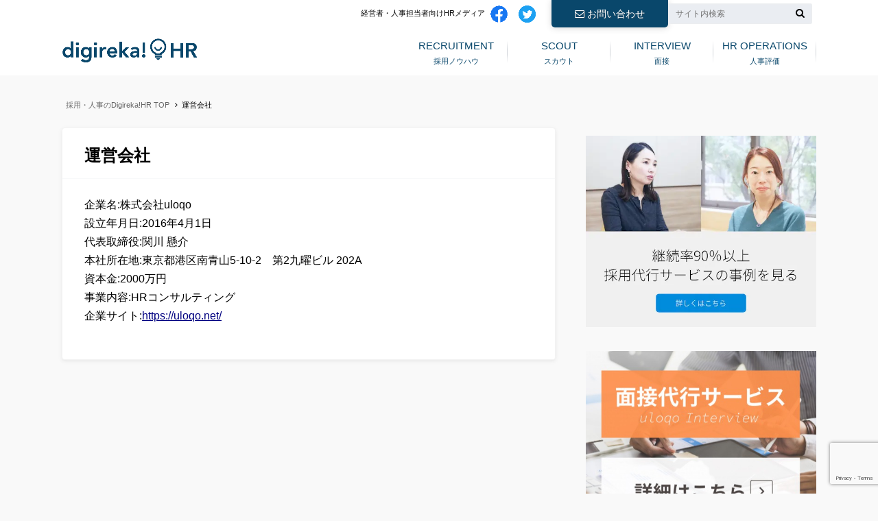

--- FILE ---
content_type: text/html; charset=utf-8
request_url: https://www.google.com/recaptcha/api2/anchor?ar=1&k=6LcMaWAaAAAAAKYqIwQ3olTEVpKQS9sdzYUg49Pe&co=aHR0cHM6Ly9hd3MuZGlnaXJla2EtaHIuanA6NDQz&hl=en&v=N67nZn4AqZkNcbeMu4prBgzg&size=invisible&anchor-ms=20000&execute-ms=30000&cb=4bv0mbk9626p
body_size: 48615
content:
<!DOCTYPE HTML><html dir="ltr" lang="en"><head><meta http-equiv="Content-Type" content="text/html; charset=UTF-8">
<meta http-equiv="X-UA-Compatible" content="IE=edge">
<title>reCAPTCHA</title>
<style type="text/css">
/* cyrillic-ext */
@font-face {
  font-family: 'Roboto';
  font-style: normal;
  font-weight: 400;
  font-stretch: 100%;
  src: url(//fonts.gstatic.com/s/roboto/v48/KFO7CnqEu92Fr1ME7kSn66aGLdTylUAMa3GUBHMdazTgWw.woff2) format('woff2');
  unicode-range: U+0460-052F, U+1C80-1C8A, U+20B4, U+2DE0-2DFF, U+A640-A69F, U+FE2E-FE2F;
}
/* cyrillic */
@font-face {
  font-family: 'Roboto';
  font-style: normal;
  font-weight: 400;
  font-stretch: 100%;
  src: url(//fonts.gstatic.com/s/roboto/v48/KFO7CnqEu92Fr1ME7kSn66aGLdTylUAMa3iUBHMdazTgWw.woff2) format('woff2');
  unicode-range: U+0301, U+0400-045F, U+0490-0491, U+04B0-04B1, U+2116;
}
/* greek-ext */
@font-face {
  font-family: 'Roboto';
  font-style: normal;
  font-weight: 400;
  font-stretch: 100%;
  src: url(//fonts.gstatic.com/s/roboto/v48/KFO7CnqEu92Fr1ME7kSn66aGLdTylUAMa3CUBHMdazTgWw.woff2) format('woff2');
  unicode-range: U+1F00-1FFF;
}
/* greek */
@font-face {
  font-family: 'Roboto';
  font-style: normal;
  font-weight: 400;
  font-stretch: 100%;
  src: url(//fonts.gstatic.com/s/roboto/v48/KFO7CnqEu92Fr1ME7kSn66aGLdTylUAMa3-UBHMdazTgWw.woff2) format('woff2');
  unicode-range: U+0370-0377, U+037A-037F, U+0384-038A, U+038C, U+038E-03A1, U+03A3-03FF;
}
/* math */
@font-face {
  font-family: 'Roboto';
  font-style: normal;
  font-weight: 400;
  font-stretch: 100%;
  src: url(//fonts.gstatic.com/s/roboto/v48/KFO7CnqEu92Fr1ME7kSn66aGLdTylUAMawCUBHMdazTgWw.woff2) format('woff2');
  unicode-range: U+0302-0303, U+0305, U+0307-0308, U+0310, U+0312, U+0315, U+031A, U+0326-0327, U+032C, U+032F-0330, U+0332-0333, U+0338, U+033A, U+0346, U+034D, U+0391-03A1, U+03A3-03A9, U+03B1-03C9, U+03D1, U+03D5-03D6, U+03F0-03F1, U+03F4-03F5, U+2016-2017, U+2034-2038, U+203C, U+2040, U+2043, U+2047, U+2050, U+2057, U+205F, U+2070-2071, U+2074-208E, U+2090-209C, U+20D0-20DC, U+20E1, U+20E5-20EF, U+2100-2112, U+2114-2115, U+2117-2121, U+2123-214F, U+2190, U+2192, U+2194-21AE, U+21B0-21E5, U+21F1-21F2, U+21F4-2211, U+2213-2214, U+2216-22FF, U+2308-230B, U+2310, U+2319, U+231C-2321, U+2336-237A, U+237C, U+2395, U+239B-23B7, U+23D0, U+23DC-23E1, U+2474-2475, U+25AF, U+25B3, U+25B7, U+25BD, U+25C1, U+25CA, U+25CC, U+25FB, U+266D-266F, U+27C0-27FF, U+2900-2AFF, U+2B0E-2B11, U+2B30-2B4C, U+2BFE, U+3030, U+FF5B, U+FF5D, U+1D400-1D7FF, U+1EE00-1EEFF;
}
/* symbols */
@font-face {
  font-family: 'Roboto';
  font-style: normal;
  font-weight: 400;
  font-stretch: 100%;
  src: url(//fonts.gstatic.com/s/roboto/v48/KFO7CnqEu92Fr1ME7kSn66aGLdTylUAMaxKUBHMdazTgWw.woff2) format('woff2');
  unicode-range: U+0001-000C, U+000E-001F, U+007F-009F, U+20DD-20E0, U+20E2-20E4, U+2150-218F, U+2190, U+2192, U+2194-2199, U+21AF, U+21E6-21F0, U+21F3, U+2218-2219, U+2299, U+22C4-22C6, U+2300-243F, U+2440-244A, U+2460-24FF, U+25A0-27BF, U+2800-28FF, U+2921-2922, U+2981, U+29BF, U+29EB, U+2B00-2BFF, U+4DC0-4DFF, U+FFF9-FFFB, U+10140-1018E, U+10190-1019C, U+101A0, U+101D0-101FD, U+102E0-102FB, U+10E60-10E7E, U+1D2C0-1D2D3, U+1D2E0-1D37F, U+1F000-1F0FF, U+1F100-1F1AD, U+1F1E6-1F1FF, U+1F30D-1F30F, U+1F315, U+1F31C, U+1F31E, U+1F320-1F32C, U+1F336, U+1F378, U+1F37D, U+1F382, U+1F393-1F39F, U+1F3A7-1F3A8, U+1F3AC-1F3AF, U+1F3C2, U+1F3C4-1F3C6, U+1F3CA-1F3CE, U+1F3D4-1F3E0, U+1F3ED, U+1F3F1-1F3F3, U+1F3F5-1F3F7, U+1F408, U+1F415, U+1F41F, U+1F426, U+1F43F, U+1F441-1F442, U+1F444, U+1F446-1F449, U+1F44C-1F44E, U+1F453, U+1F46A, U+1F47D, U+1F4A3, U+1F4B0, U+1F4B3, U+1F4B9, U+1F4BB, U+1F4BF, U+1F4C8-1F4CB, U+1F4D6, U+1F4DA, U+1F4DF, U+1F4E3-1F4E6, U+1F4EA-1F4ED, U+1F4F7, U+1F4F9-1F4FB, U+1F4FD-1F4FE, U+1F503, U+1F507-1F50B, U+1F50D, U+1F512-1F513, U+1F53E-1F54A, U+1F54F-1F5FA, U+1F610, U+1F650-1F67F, U+1F687, U+1F68D, U+1F691, U+1F694, U+1F698, U+1F6AD, U+1F6B2, U+1F6B9-1F6BA, U+1F6BC, U+1F6C6-1F6CF, U+1F6D3-1F6D7, U+1F6E0-1F6EA, U+1F6F0-1F6F3, U+1F6F7-1F6FC, U+1F700-1F7FF, U+1F800-1F80B, U+1F810-1F847, U+1F850-1F859, U+1F860-1F887, U+1F890-1F8AD, U+1F8B0-1F8BB, U+1F8C0-1F8C1, U+1F900-1F90B, U+1F93B, U+1F946, U+1F984, U+1F996, U+1F9E9, U+1FA00-1FA6F, U+1FA70-1FA7C, U+1FA80-1FA89, U+1FA8F-1FAC6, U+1FACE-1FADC, U+1FADF-1FAE9, U+1FAF0-1FAF8, U+1FB00-1FBFF;
}
/* vietnamese */
@font-face {
  font-family: 'Roboto';
  font-style: normal;
  font-weight: 400;
  font-stretch: 100%;
  src: url(//fonts.gstatic.com/s/roboto/v48/KFO7CnqEu92Fr1ME7kSn66aGLdTylUAMa3OUBHMdazTgWw.woff2) format('woff2');
  unicode-range: U+0102-0103, U+0110-0111, U+0128-0129, U+0168-0169, U+01A0-01A1, U+01AF-01B0, U+0300-0301, U+0303-0304, U+0308-0309, U+0323, U+0329, U+1EA0-1EF9, U+20AB;
}
/* latin-ext */
@font-face {
  font-family: 'Roboto';
  font-style: normal;
  font-weight: 400;
  font-stretch: 100%;
  src: url(//fonts.gstatic.com/s/roboto/v48/KFO7CnqEu92Fr1ME7kSn66aGLdTylUAMa3KUBHMdazTgWw.woff2) format('woff2');
  unicode-range: U+0100-02BA, U+02BD-02C5, U+02C7-02CC, U+02CE-02D7, U+02DD-02FF, U+0304, U+0308, U+0329, U+1D00-1DBF, U+1E00-1E9F, U+1EF2-1EFF, U+2020, U+20A0-20AB, U+20AD-20C0, U+2113, U+2C60-2C7F, U+A720-A7FF;
}
/* latin */
@font-face {
  font-family: 'Roboto';
  font-style: normal;
  font-weight: 400;
  font-stretch: 100%;
  src: url(//fonts.gstatic.com/s/roboto/v48/KFO7CnqEu92Fr1ME7kSn66aGLdTylUAMa3yUBHMdazQ.woff2) format('woff2');
  unicode-range: U+0000-00FF, U+0131, U+0152-0153, U+02BB-02BC, U+02C6, U+02DA, U+02DC, U+0304, U+0308, U+0329, U+2000-206F, U+20AC, U+2122, U+2191, U+2193, U+2212, U+2215, U+FEFF, U+FFFD;
}
/* cyrillic-ext */
@font-face {
  font-family: 'Roboto';
  font-style: normal;
  font-weight: 500;
  font-stretch: 100%;
  src: url(//fonts.gstatic.com/s/roboto/v48/KFO7CnqEu92Fr1ME7kSn66aGLdTylUAMa3GUBHMdazTgWw.woff2) format('woff2');
  unicode-range: U+0460-052F, U+1C80-1C8A, U+20B4, U+2DE0-2DFF, U+A640-A69F, U+FE2E-FE2F;
}
/* cyrillic */
@font-face {
  font-family: 'Roboto';
  font-style: normal;
  font-weight: 500;
  font-stretch: 100%;
  src: url(//fonts.gstatic.com/s/roboto/v48/KFO7CnqEu92Fr1ME7kSn66aGLdTylUAMa3iUBHMdazTgWw.woff2) format('woff2');
  unicode-range: U+0301, U+0400-045F, U+0490-0491, U+04B0-04B1, U+2116;
}
/* greek-ext */
@font-face {
  font-family: 'Roboto';
  font-style: normal;
  font-weight: 500;
  font-stretch: 100%;
  src: url(//fonts.gstatic.com/s/roboto/v48/KFO7CnqEu92Fr1ME7kSn66aGLdTylUAMa3CUBHMdazTgWw.woff2) format('woff2');
  unicode-range: U+1F00-1FFF;
}
/* greek */
@font-face {
  font-family: 'Roboto';
  font-style: normal;
  font-weight: 500;
  font-stretch: 100%;
  src: url(//fonts.gstatic.com/s/roboto/v48/KFO7CnqEu92Fr1ME7kSn66aGLdTylUAMa3-UBHMdazTgWw.woff2) format('woff2');
  unicode-range: U+0370-0377, U+037A-037F, U+0384-038A, U+038C, U+038E-03A1, U+03A3-03FF;
}
/* math */
@font-face {
  font-family: 'Roboto';
  font-style: normal;
  font-weight: 500;
  font-stretch: 100%;
  src: url(//fonts.gstatic.com/s/roboto/v48/KFO7CnqEu92Fr1ME7kSn66aGLdTylUAMawCUBHMdazTgWw.woff2) format('woff2');
  unicode-range: U+0302-0303, U+0305, U+0307-0308, U+0310, U+0312, U+0315, U+031A, U+0326-0327, U+032C, U+032F-0330, U+0332-0333, U+0338, U+033A, U+0346, U+034D, U+0391-03A1, U+03A3-03A9, U+03B1-03C9, U+03D1, U+03D5-03D6, U+03F0-03F1, U+03F4-03F5, U+2016-2017, U+2034-2038, U+203C, U+2040, U+2043, U+2047, U+2050, U+2057, U+205F, U+2070-2071, U+2074-208E, U+2090-209C, U+20D0-20DC, U+20E1, U+20E5-20EF, U+2100-2112, U+2114-2115, U+2117-2121, U+2123-214F, U+2190, U+2192, U+2194-21AE, U+21B0-21E5, U+21F1-21F2, U+21F4-2211, U+2213-2214, U+2216-22FF, U+2308-230B, U+2310, U+2319, U+231C-2321, U+2336-237A, U+237C, U+2395, U+239B-23B7, U+23D0, U+23DC-23E1, U+2474-2475, U+25AF, U+25B3, U+25B7, U+25BD, U+25C1, U+25CA, U+25CC, U+25FB, U+266D-266F, U+27C0-27FF, U+2900-2AFF, U+2B0E-2B11, U+2B30-2B4C, U+2BFE, U+3030, U+FF5B, U+FF5D, U+1D400-1D7FF, U+1EE00-1EEFF;
}
/* symbols */
@font-face {
  font-family: 'Roboto';
  font-style: normal;
  font-weight: 500;
  font-stretch: 100%;
  src: url(//fonts.gstatic.com/s/roboto/v48/KFO7CnqEu92Fr1ME7kSn66aGLdTylUAMaxKUBHMdazTgWw.woff2) format('woff2');
  unicode-range: U+0001-000C, U+000E-001F, U+007F-009F, U+20DD-20E0, U+20E2-20E4, U+2150-218F, U+2190, U+2192, U+2194-2199, U+21AF, U+21E6-21F0, U+21F3, U+2218-2219, U+2299, U+22C4-22C6, U+2300-243F, U+2440-244A, U+2460-24FF, U+25A0-27BF, U+2800-28FF, U+2921-2922, U+2981, U+29BF, U+29EB, U+2B00-2BFF, U+4DC0-4DFF, U+FFF9-FFFB, U+10140-1018E, U+10190-1019C, U+101A0, U+101D0-101FD, U+102E0-102FB, U+10E60-10E7E, U+1D2C0-1D2D3, U+1D2E0-1D37F, U+1F000-1F0FF, U+1F100-1F1AD, U+1F1E6-1F1FF, U+1F30D-1F30F, U+1F315, U+1F31C, U+1F31E, U+1F320-1F32C, U+1F336, U+1F378, U+1F37D, U+1F382, U+1F393-1F39F, U+1F3A7-1F3A8, U+1F3AC-1F3AF, U+1F3C2, U+1F3C4-1F3C6, U+1F3CA-1F3CE, U+1F3D4-1F3E0, U+1F3ED, U+1F3F1-1F3F3, U+1F3F5-1F3F7, U+1F408, U+1F415, U+1F41F, U+1F426, U+1F43F, U+1F441-1F442, U+1F444, U+1F446-1F449, U+1F44C-1F44E, U+1F453, U+1F46A, U+1F47D, U+1F4A3, U+1F4B0, U+1F4B3, U+1F4B9, U+1F4BB, U+1F4BF, U+1F4C8-1F4CB, U+1F4D6, U+1F4DA, U+1F4DF, U+1F4E3-1F4E6, U+1F4EA-1F4ED, U+1F4F7, U+1F4F9-1F4FB, U+1F4FD-1F4FE, U+1F503, U+1F507-1F50B, U+1F50D, U+1F512-1F513, U+1F53E-1F54A, U+1F54F-1F5FA, U+1F610, U+1F650-1F67F, U+1F687, U+1F68D, U+1F691, U+1F694, U+1F698, U+1F6AD, U+1F6B2, U+1F6B9-1F6BA, U+1F6BC, U+1F6C6-1F6CF, U+1F6D3-1F6D7, U+1F6E0-1F6EA, U+1F6F0-1F6F3, U+1F6F7-1F6FC, U+1F700-1F7FF, U+1F800-1F80B, U+1F810-1F847, U+1F850-1F859, U+1F860-1F887, U+1F890-1F8AD, U+1F8B0-1F8BB, U+1F8C0-1F8C1, U+1F900-1F90B, U+1F93B, U+1F946, U+1F984, U+1F996, U+1F9E9, U+1FA00-1FA6F, U+1FA70-1FA7C, U+1FA80-1FA89, U+1FA8F-1FAC6, U+1FACE-1FADC, U+1FADF-1FAE9, U+1FAF0-1FAF8, U+1FB00-1FBFF;
}
/* vietnamese */
@font-face {
  font-family: 'Roboto';
  font-style: normal;
  font-weight: 500;
  font-stretch: 100%;
  src: url(//fonts.gstatic.com/s/roboto/v48/KFO7CnqEu92Fr1ME7kSn66aGLdTylUAMa3OUBHMdazTgWw.woff2) format('woff2');
  unicode-range: U+0102-0103, U+0110-0111, U+0128-0129, U+0168-0169, U+01A0-01A1, U+01AF-01B0, U+0300-0301, U+0303-0304, U+0308-0309, U+0323, U+0329, U+1EA0-1EF9, U+20AB;
}
/* latin-ext */
@font-face {
  font-family: 'Roboto';
  font-style: normal;
  font-weight: 500;
  font-stretch: 100%;
  src: url(//fonts.gstatic.com/s/roboto/v48/KFO7CnqEu92Fr1ME7kSn66aGLdTylUAMa3KUBHMdazTgWw.woff2) format('woff2');
  unicode-range: U+0100-02BA, U+02BD-02C5, U+02C7-02CC, U+02CE-02D7, U+02DD-02FF, U+0304, U+0308, U+0329, U+1D00-1DBF, U+1E00-1E9F, U+1EF2-1EFF, U+2020, U+20A0-20AB, U+20AD-20C0, U+2113, U+2C60-2C7F, U+A720-A7FF;
}
/* latin */
@font-face {
  font-family: 'Roboto';
  font-style: normal;
  font-weight: 500;
  font-stretch: 100%;
  src: url(//fonts.gstatic.com/s/roboto/v48/KFO7CnqEu92Fr1ME7kSn66aGLdTylUAMa3yUBHMdazQ.woff2) format('woff2');
  unicode-range: U+0000-00FF, U+0131, U+0152-0153, U+02BB-02BC, U+02C6, U+02DA, U+02DC, U+0304, U+0308, U+0329, U+2000-206F, U+20AC, U+2122, U+2191, U+2193, U+2212, U+2215, U+FEFF, U+FFFD;
}
/* cyrillic-ext */
@font-face {
  font-family: 'Roboto';
  font-style: normal;
  font-weight: 900;
  font-stretch: 100%;
  src: url(//fonts.gstatic.com/s/roboto/v48/KFO7CnqEu92Fr1ME7kSn66aGLdTylUAMa3GUBHMdazTgWw.woff2) format('woff2');
  unicode-range: U+0460-052F, U+1C80-1C8A, U+20B4, U+2DE0-2DFF, U+A640-A69F, U+FE2E-FE2F;
}
/* cyrillic */
@font-face {
  font-family: 'Roboto';
  font-style: normal;
  font-weight: 900;
  font-stretch: 100%;
  src: url(//fonts.gstatic.com/s/roboto/v48/KFO7CnqEu92Fr1ME7kSn66aGLdTylUAMa3iUBHMdazTgWw.woff2) format('woff2');
  unicode-range: U+0301, U+0400-045F, U+0490-0491, U+04B0-04B1, U+2116;
}
/* greek-ext */
@font-face {
  font-family: 'Roboto';
  font-style: normal;
  font-weight: 900;
  font-stretch: 100%;
  src: url(//fonts.gstatic.com/s/roboto/v48/KFO7CnqEu92Fr1ME7kSn66aGLdTylUAMa3CUBHMdazTgWw.woff2) format('woff2');
  unicode-range: U+1F00-1FFF;
}
/* greek */
@font-face {
  font-family: 'Roboto';
  font-style: normal;
  font-weight: 900;
  font-stretch: 100%;
  src: url(//fonts.gstatic.com/s/roboto/v48/KFO7CnqEu92Fr1ME7kSn66aGLdTylUAMa3-UBHMdazTgWw.woff2) format('woff2');
  unicode-range: U+0370-0377, U+037A-037F, U+0384-038A, U+038C, U+038E-03A1, U+03A3-03FF;
}
/* math */
@font-face {
  font-family: 'Roboto';
  font-style: normal;
  font-weight: 900;
  font-stretch: 100%;
  src: url(//fonts.gstatic.com/s/roboto/v48/KFO7CnqEu92Fr1ME7kSn66aGLdTylUAMawCUBHMdazTgWw.woff2) format('woff2');
  unicode-range: U+0302-0303, U+0305, U+0307-0308, U+0310, U+0312, U+0315, U+031A, U+0326-0327, U+032C, U+032F-0330, U+0332-0333, U+0338, U+033A, U+0346, U+034D, U+0391-03A1, U+03A3-03A9, U+03B1-03C9, U+03D1, U+03D5-03D6, U+03F0-03F1, U+03F4-03F5, U+2016-2017, U+2034-2038, U+203C, U+2040, U+2043, U+2047, U+2050, U+2057, U+205F, U+2070-2071, U+2074-208E, U+2090-209C, U+20D0-20DC, U+20E1, U+20E5-20EF, U+2100-2112, U+2114-2115, U+2117-2121, U+2123-214F, U+2190, U+2192, U+2194-21AE, U+21B0-21E5, U+21F1-21F2, U+21F4-2211, U+2213-2214, U+2216-22FF, U+2308-230B, U+2310, U+2319, U+231C-2321, U+2336-237A, U+237C, U+2395, U+239B-23B7, U+23D0, U+23DC-23E1, U+2474-2475, U+25AF, U+25B3, U+25B7, U+25BD, U+25C1, U+25CA, U+25CC, U+25FB, U+266D-266F, U+27C0-27FF, U+2900-2AFF, U+2B0E-2B11, U+2B30-2B4C, U+2BFE, U+3030, U+FF5B, U+FF5D, U+1D400-1D7FF, U+1EE00-1EEFF;
}
/* symbols */
@font-face {
  font-family: 'Roboto';
  font-style: normal;
  font-weight: 900;
  font-stretch: 100%;
  src: url(//fonts.gstatic.com/s/roboto/v48/KFO7CnqEu92Fr1ME7kSn66aGLdTylUAMaxKUBHMdazTgWw.woff2) format('woff2');
  unicode-range: U+0001-000C, U+000E-001F, U+007F-009F, U+20DD-20E0, U+20E2-20E4, U+2150-218F, U+2190, U+2192, U+2194-2199, U+21AF, U+21E6-21F0, U+21F3, U+2218-2219, U+2299, U+22C4-22C6, U+2300-243F, U+2440-244A, U+2460-24FF, U+25A0-27BF, U+2800-28FF, U+2921-2922, U+2981, U+29BF, U+29EB, U+2B00-2BFF, U+4DC0-4DFF, U+FFF9-FFFB, U+10140-1018E, U+10190-1019C, U+101A0, U+101D0-101FD, U+102E0-102FB, U+10E60-10E7E, U+1D2C0-1D2D3, U+1D2E0-1D37F, U+1F000-1F0FF, U+1F100-1F1AD, U+1F1E6-1F1FF, U+1F30D-1F30F, U+1F315, U+1F31C, U+1F31E, U+1F320-1F32C, U+1F336, U+1F378, U+1F37D, U+1F382, U+1F393-1F39F, U+1F3A7-1F3A8, U+1F3AC-1F3AF, U+1F3C2, U+1F3C4-1F3C6, U+1F3CA-1F3CE, U+1F3D4-1F3E0, U+1F3ED, U+1F3F1-1F3F3, U+1F3F5-1F3F7, U+1F408, U+1F415, U+1F41F, U+1F426, U+1F43F, U+1F441-1F442, U+1F444, U+1F446-1F449, U+1F44C-1F44E, U+1F453, U+1F46A, U+1F47D, U+1F4A3, U+1F4B0, U+1F4B3, U+1F4B9, U+1F4BB, U+1F4BF, U+1F4C8-1F4CB, U+1F4D6, U+1F4DA, U+1F4DF, U+1F4E3-1F4E6, U+1F4EA-1F4ED, U+1F4F7, U+1F4F9-1F4FB, U+1F4FD-1F4FE, U+1F503, U+1F507-1F50B, U+1F50D, U+1F512-1F513, U+1F53E-1F54A, U+1F54F-1F5FA, U+1F610, U+1F650-1F67F, U+1F687, U+1F68D, U+1F691, U+1F694, U+1F698, U+1F6AD, U+1F6B2, U+1F6B9-1F6BA, U+1F6BC, U+1F6C6-1F6CF, U+1F6D3-1F6D7, U+1F6E0-1F6EA, U+1F6F0-1F6F3, U+1F6F7-1F6FC, U+1F700-1F7FF, U+1F800-1F80B, U+1F810-1F847, U+1F850-1F859, U+1F860-1F887, U+1F890-1F8AD, U+1F8B0-1F8BB, U+1F8C0-1F8C1, U+1F900-1F90B, U+1F93B, U+1F946, U+1F984, U+1F996, U+1F9E9, U+1FA00-1FA6F, U+1FA70-1FA7C, U+1FA80-1FA89, U+1FA8F-1FAC6, U+1FACE-1FADC, U+1FADF-1FAE9, U+1FAF0-1FAF8, U+1FB00-1FBFF;
}
/* vietnamese */
@font-face {
  font-family: 'Roboto';
  font-style: normal;
  font-weight: 900;
  font-stretch: 100%;
  src: url(//fonts.gstatic.com/s/roboto/v48/KFO7CnqEu92Fr1ME7kSn66aGLdTylUAMa3OUBHMdazTgWw.woff2) format('woff2');
  unicode-range: U+0102-0103, U+0110-0111, U+0128-0129, U+0168-0169, U+01A0-01A1, U+01AF-01B0, U+0300-0301, U+0303-0304, U+0308-0309, U+0323, U+0329, U+1EA0-1EF9, U+20AB;
}
/* latin-ext */
@font-face {
  font-family: 'Roboto';
  font-style: normal;
  font-weight: 900;
  font-stretch: 100%;
  src: url(//fonts.gstatic.com/s/roboto/v48/KFO7CnqEu92Fr1ME7kSn66aGLdTylUAMa3KUBHMdazTgWw.woff2) format('woff2');
  unicode-range: U+0100-02BA, U+02BD-02C5, U+02C7-02CC, U+02CE-02D7, U+02DD-02FF, U+0304, U+0308, U+0329, U+1D00-1DBF, U+1E00-1E9F, U+1EF2-1EFF, U+2020, U+20A0-20AB, U+20AD-20C0, U+2113, U+2C60-2C7F, U+A720-A7FF;
}
/* latin */
@font-face {
  font-family: 'Roboto';
  font-style: normal;
  font-weight: 900;
  font-stretch: 100%;
  src: url(//fonts.gstatic.com/s/roboto/v48/KFO7CnqEu92Fr1ME7kSn66aGLdTylUAMa3yUBHMdazQ.woff2) format('woff2');
  unicode-range: U+0000-00FF, U+0131, U+0152-0153, U+02BB-02BC, U+02C6, U+02DA, U+02DC, U+0304, U+0308, U+0329, U+2000-206F, U+20AC, U+2122, U+2191, U+2193, U+2212, U+2215, U+FEFF, U+FFFD;
}

</style>
<link rel="stylesheet" type="text/css" href="https://www.gstatic.com/recaptcha/releases/N67nZn4AqZkNcbeMu4prBgzg/styles__ltr.css">
<script nonce="bM2Jsmo-vJs7J6c5wloCcg" type="text/javascript">window['__recaptcha_api'] = 'https://www.google.com/recaptcha/api2/';</script>
<script type="text/javascript" src="https://www.gstatic.com/recaptcha/releases/N67nZn4AqZkNcbeMu4prBgzg/recaptcha__en.js" nonce="bM2Jsmo-vJs7J6c5wloCcg">
      
    </script></head>
<body><div id="rc-anchor-alert" class="rc-anchor-alert"></div>
<input type="hidden" id="recaptcha-token" value="[base64]">
<script type="text/javascript" nonce="bM2Jsmo-vJs7J6c5wloCcg">
      recaptcha.anchor.Main.init("[\x22ainput\x22,[\x22bgdata\x22,\x22\x22,\[base64]/[base64]/MjU1Ong/[base64]/[base64]/[base64]/[base64]/[base64]/[base64]/[base64]/[base64]/[base64]/[base64]/[base64]/[base64]/[base64]/[base64]/[base64]\\u003d\x22,\[base64]\x22,\x22IU3ChMKSOhJCLCjCg37DkMONw4rCoMOow5vCs8OwZMKUwqvDphTDuCTDm2IgwqrDscKtSsKREcKeEHkdwrMMwqo6eDPDggl4w7bCijfCl3pMwobDjTrDnUZUw5rDiGUOw4gRw67DrBvCsiQ/w73CmHpjNUptcVPDoiErNsOkTFXCnMOaW8OcwqJEDcK9wrLCpMOAw6TCpC/CnngaPCIaG00/w6jDkDtbWDTCgWhUwp/CksOiw6ZmA8O/[base64]/DhiLDkkvCkMOmwr9KBw7CqmMRwqZaw79Zw4tcJMOzNR1aw4zCksKQw63CijLCkgjCnk3ClW7CggphV8OrOUdCK8K4wr7DgSERw7PCqjfDkcKXJsKGBUXDmcKSw7LCpyvDrxg+w5zCtgMRQ3Vdwr9YIcOJBsK3w4zCpn7CjWHCj8KNWMKwBRpeQTYWw6/[base64]/CuMKjeQR4w5lVw4Jnw6bCmsKrw4DDrcO+aCRXwrw8wqVcaTLCjcK/w6Ymwox4wr9EQQLDoMKNFDcoKhvCqMKXH8OmwrDDgMORYMKmw4IdKMK+wqwfwq3CscK4XXNfwq0lw7VmwrEtw7XDpsKQccKowpBycx7CpGMjw44LfRAUwq0jw7bDqsO5wrbDssK0w7wHwrt3DFHDg8KcwpfDuGjCmsOjYsKzw4/ChcKnd8K9CsOkbwDDocK/bV7Dh8KhKcOLdmvCkcO6d8OMw6hFQcKNw5zCk217wpUAfjs+wo7DsG3DqcO9wq3DiMKFKx9/w5/DhsObwpnCnUHCpCF6wo9tRcORVsOMwofCr8KEwqTChmjCusO+f8KON8KWwq7DlnVaYXl1RcKGTsKWHcKhwp/CqMONw4E/w4pww6PCrQkfwpvCg2/DlXXClkDCpmoqw73DnsKCBMKawplhWQk7wpXCrsOqM13CvkRVwoMtw4YmGcK3QWERZcK1MkzDpiN1wpslwrXDisOPbsKVHMOywo1mw7bDsMKTf8KEVMKCacKhGGoqwobCkcKYCFrCuF/DrcOdb2g1QAIyOy3CqcORGsKYw7x6HsKFw7BwAyPCsgbClVzCqlLClsOcdDnDssO4L8KDwrAGG8KFLj/[base64]/X8Ovw5LCrz/DssOsawotK8OOeRcvU8OYMD3DvhAHOcOjw57DscKZdlnDnFPDiMOvw5HCqMKBR8KAw7DCvA/CkMKtw4l3wp8WJQbDmDMtwqJNwqN2FhFbwpLCqcKHL8KfbFrDkmQswobDjMKRw4fDg2htw6fDu8KocMKpWjpzcQPDilkXbcKFw77Dj1Zra05QYF7CsE7DkEMHwoAdbH7CmmDCuGRDMsK/w4zCkzfCh8OGe1cdw74jTDx0w7bDvsK9w6snwphaw41JworCrhMPLw3Cik8nNMKbCsK8wr/DggDCnTTClTchUsKKwqx5EWDCh8OawoPCnwnClsONw6rDlEd1BnzDmRnDv8KEwrNow5fCsFFrw7bDjlY9w4vDp1VtNcK0WMO4JsKQwooIw6/CpcOsbyXDhS3CjjvCqxnCrknDtF/DphLCmMKJQ8K8IMODQ8KLXnbDiGZHwrDCvGYKB00DDCHDj0XCihnCssKdZBlxwqZQwrJFw7/DjMOQegU4w6HCpcO8wpbDhMKNwr/[base64]/Dv2tyY8KxDcKcw69nwqTCncKWw4s1VAdfw4rDm2pYKz/Cr0cpAcKAw4gfwp/CqwVdwpnDjhPDl8OMwqTDqcOhw4PCnsKewq5ybsKODQvCssOEM8KnW8Kpwpg/w6LDtVwDwozDoFt+w6XDiltBUiXDvnLCgMK+wonDkMOzw7ZgHANBw4fCmsKRXMORw4ZOwrHCmMO9w5nDmMKJDsOUw4vCuGR+w7UoUCk/w4wRd8O/dwN5w4sewrLCtkgfw7TCq8KbMRcMYTPDiBvCn8O7w4fCscKGwpxzL2Ngwq7DkgnCr8KJQ2VSwo/CtMKQw6RbH3wUw67DqVTCmsOUwrEWRMKSHcKLw6XDikLDs8Obwo9RwpkgMsORw4cLEcKVw7DCmcKAwqfCm2/DsMKawoZqwq1vwoBpJMOmw5B6wpPCuR17MVvDv8OQw6gTYz8vw4TDgBbCvMKPw6ctw5jDhXHDlEVAclHDvnXDrT8LbULCjzTDi8K1wq7CusKnw5sJfsOcUcOKw7bDswvDjHfCqj/DqCHDiEHCtsO9w6NrwqxXw4p/cBTCi8OCwpnDmMO+w6vCpiHDvsKgw6BRFTs6wpQJw4QfRS3CgMOBwrMEw4F8PjTDisKibcKXN0MBwox5L1PCssKowqnDi8OlTFTCjyfCq8KvYcKHf8Oyw4TCnMODXlkTwpDDu8KwEsK/QRDDrWfCr8Ohw4MPKzLDkwnCs8Kvw4HDn04SS8OMw4Myw48Awrs2TiZnCRYjw6HDui8KC8OWwo9CwphEwofCtsKZworCpX0twrcQwpo8dBFewo9nwrAkwo/DgxFOw5vCqcOnw7VnbMOYUcO1wrwPwprCiQXDu8OXw6DDlMKowrUMPMOdw6YaUsOrwqnDmcKSwpVDYsK1w7d/wrjDq3fCpcKawqVQGsK7WUllwpzDn8O+P8KmfH9KZcOyw7BKfMO6VMKaw7BOBxAYJ8ORRsKVwoxTSsOrWcOFw5t6w7DDrhzDlsOvw7LCgyPDrsO3Eh7DvcKeLcO3KsO1w7PCnFlcJsOqwr/[base64]/DkWbCp8KUWcOtw5fDh8O7RMOmU2bCrMOVwqZVw4EXTsOXwq7DihjDqsKHQA1rwo4nwq/[base64]/Dkk0Cw5NEAcK/[base64]/Ck8O6BjkfwozCtsKSeMKiwqJvXnV/w4EMwr7Ci3sewrrChyxDchnDtiPDmRPDpMKLGsOcwqApawjClhnCtivDgh/Co3VmwrBXwo5Sw5jCqijDqGTCh8KlTCnCilfDmMOrfMKKNFhxO1HCmHESwpfDo8KYw6TDicOIwoLDhwHCoEfDikvDrzfDusKARsK/wpsmwq1UWmFqwp3Cj2BPw5YdB1Zqw6xELcKwOBLCjHtIwpsKasOhJcKswqY9w5LDvsOqVsOcKMO4LXMvw5fDqsKhX2NqdsKywo0swonDjyrDsX/Dt8KRwrQQJzszOCk8wowHwoQgw6dJw7lxBW8QN1PChgdiwpdtwo92w7nClcOaw4/DtCvCo8KOTDLDgC3DnMKTwoJDwoYSQx/[base64]/Do8OQJggaw6DChcOnSsK8WGwcwrVIWsOOw4pyLcKLHMOhwr03w4rCiXwTAcKdNMOgHlXDisO6d8O9w4zCgSoZE0tkARt1Kjtvw73CjhsiNcOvw73CiMO7wonDqcKLR8OuwqXCssOOw5bCrlF5WcOgNB/DqcKIwoxQw73DtMOwG8KdZwbDm1HCmHJrw5vCosK1w4Vjb0ElIsODGE7ClcOiwqfDpFAzeMKMbH/DgVVnw6bCmsKGQSjDvWx1wpTClCPCuChSBGXCu042ASMlC8Kmw5PDgynDrcKYdWQmwpg6wpHCtUddBsKlO1/DsW8KwrTCqVs2HMORw5fCo31vdDjDrMK+chwhRy/DokpRwoNVw745fEccwrw0BMOEVMKfYHcENGcIw5XDuMOvFE3CuTcscQbCm0BzR8KnK8KZw7drRARew48Yw6TCtTzCqMKawotddmvDoMKSSlbCoRkhwp9YIyJkIiVdwrLDp8OUw7fCmMK2w4nDllfCuG9XPcOYwoVqY8K9G23Cm0Vfwq3CuMOIwoXDtsKKw5DDgy/CmS/DtMOAwpcDw7jCg8O/FjViVsKsw7jDm2zDrzDCviTCkcKXLk1bFlwMbBJEw6Ijw615wovCh8K5wqppw7zDlB/Cu2HDrmsGQcKpTxhBKMOTN8KdwpPCpcK9bxIBwqTDicKMw49ew4vDksO5bUzDkMOYZiHDgzonwo0uGcOwWXcfw4t/[base64]/CtHMkVsOCKsKaT0IqVjoMwpkvwr3CgcKAfWcMH8KHwrPDv8OFMMOYwrzDgcKDAn3DiERxw6kEGWNvw6F0wrjDj8KYC8K0fBkuL8K3wp0dIXNQWCbDrcOdw4gcw6DDrATChSlHdj1QwqRGwojDhsOnwoY/[base64]/CvMOFw5DDrcOtwpPDvsKfw7MdwqR2PMOKYMOIw7HClMKbw6jDkcOTwrQNw7/[base64]/DjsOjwpgFwo8bw6N3wrrCh8KhTsOYw4rDgUTDnGnClcKuPcO6GDILw4LDksKTwq/[base64]/[base64]/Ds8OpRsOTMjHCkmnCnMOqw7Emw51bw4tXw77CrxrDn3HCm33CgmrDmMOeXcOMw7rCmsOswpPCh8Ovw6DCihEGDcK2JHfDnjNqw73Con8Kw4hYNQvCoDfClmrCv8KZesOFA8KeX8O7NkBcBVYDwrpmMMKkw6XCvncxw5sfw67Do8KSY8K7w59Zw6nDvRDCliE/MAHDjmjCljM7w79/w6ZJaDvCgcOjw7PCr8KVw40Uw4/Du8OPwrpNwrkfbsOPBcOyG8KNVsO0w63CisOjw7nDrsKVBm48DitSwprDgsKNEUjCoUxrFMOAFsOnw6fCkMKPBsKKUcK2wpHDn8KBwqrDucOwDil/[base64]/[base64]/[base64]/[base64]/DpmYGM2rCqcOiQsOkwrVgw5bCnsOnW8OXw5LDr8K2eQnDlcKuRcOtwr3DklJXwp8aw4PDqMO3SGURwonDgSEPw73DpRfChn4BYGvCrMKuw7jCsx9/w73DtMKuKGtrw6/DqSwMw7bCkX4dw6PCs8KAc8KTw6RRw5NtdcOyPVPDmMK6XMOuSi7DuDliEW17GFfDmFRODnbDosOpUU57w7pqwqIHL00pEMOJwqfCvkHCscOXZzjCj8KgMzE4wpZSwqJIY8KrSsO/wqtFwp3Ci8OIw7A6wo0Vwp80ASLDg37CksOXO0VnwqLDszrCjsKew48aMsOfwpfCknsoJ8K/[base64]/w78EwoEdwr3DmGDDssKUw5I3JsOFw5TCnhDCkEjDv8K0GT7DjTNdCwrDsMKUbhMBQljDmsOVXUpjZ8Ogw6sXLsOEw67CribDvmNFw5FWFXxmw449WXbDr3nDpSPDrsONw4jCmywrAF/CrmUXw5fCn8KAQGdVGBHDuRsUcsKbwpTCn0zCkwDCl8Olwo3DuS3CtB3CusOswqbDncKqVMOxwotlIVMsdkPCqG7CkUZcwpDDpMOtfBodT8O6wqHCoR7CtDJWw6/Do2VsLcKbHwrDniXClMKmcsOoCxjDkMO6eMKdJsKUw6jDqiBrJynDm1gdwodXwrzDq8KNYMK9JsKTM8OLw4/DmsOcw5Baw4sXw73DinfClD45JUtDw6Yfw5fCmTFiU0QediZpwqspKmFLJMKEwpXCmwzDjSFPEcK/w6Zyw4giwp/[base64]/DrcOdeAnCuzADwo7Do8KLL8KmI0IXw6/DvT0SATIhw5QuwpkmEsO/[base64]/[base64]/wo3CoTTCgmFawrAfwovCvMKEw4MeMExKPsKrIMKbJsOIwr1owr7CicKfw4ZHCgk7TMKIPi5UM1Rrw4PDkwzChGRQSzYpw6nDnzZfw6TCmndcw4TDvybDrsOQf8KGAVorwr7DkcK1wpTClsK6w6nDvMOLw4fDlsOFwqfClVHDpn5Tw6xswr/[base64]/[base64]/[base64]/[base64]/woYtwo/CkcK0D8K7GgcYVlHCucKzaMOVbcO/cFtBOXTDtsKdacOOw4PDkXfCiyBvcSXCrTpIRWE4w4jDnSHDrifDhnPCv8OPwrjDvsORHsOFA8Oywr5rQ2lBcMOFw5TCi8OrE8O7MQ8gDcOSw7Rdw7rDpklowrvDmMONwpIVwrNYw7nCvjvDg1/DsUnCrcKkQ8KHVBZFwrbDk2LCrDcBfH7CrwfCg8OZwrnDjMO9Q1VhwozDnsKSb0/Cj8OAw7dRw5oSesKjHMOZJcKzwpIOQcOmw5d5w5/DmENADDRzLsOhw51hFcOVRggUCEJhfMOzacOhwo1Cw6BiwqNOYsObacKLZMOnexnDuyZhw6Mbw57CjMKUFBJNcMO7wqUAK1rDiHfCpSfDlQdBKR7CuSY/[base64]/[base64]/CmQbDgwMmwoxpw7J6w6xGDx1uKsOqL0dfwrFyOhbCp8KRUWbCgMOCbcK1SsODw4/[base64]/Dn8KLfMOOwrzDvlQdGMKLC8KdwrpuwozDjMOwY0zDlcOzay7Dr8OUC8OdUH0Cw4HCqhrCt3LChsKCw6TDksOhcXlmM8Osw7xiakx9wqbDsjsOacKTw4HCu8KMRWvDqy5BawXCgizDl8KLwqjDoCvCpMKAw4XCskLDih7Cs08Lb8OPEm8QMELDqgNWcVYgw6/Co8O0IlxGTBHCh8OowoArAQNaeljCusO5wq3Dq8Kzw4DDsQbCocOEwpzCmAt+wrjDt8K5woLCjsK3DXbDhsKsw51Nw4sTwrLDosOXw6clw6deOiRsNMOvRzTDrA/[base64]/DmsOfJMKMw5TDlH3CqlnCmCZPwo3ChcO2EDHCnh8DPhjDgsK3C8KtTGnDiwfDuMK+a8KWQcOSw6nDmngCwpfDm8K4ITImw7DCrArDtEVowrBTwo7DtjJDMV7Ct2nCpSUsJlbDkQvDgH/CtzHDhiEWBkJvKljDiy8OC0IWw51RL8OlAkwhY2DDq2VNwotRUcOUQ8O9VS1tNMOYwo7CoT1mVMKtD8OwVcKIwro/w69YwqvCsic/wrFdwqHDhBfCrMOwAFDCqyMtwofCmMO5woxJw6hRwrlqVMKKwrNHw6TDpzjDil4XWwdRwp7Cu8KqesOWcsOSGcOew6nCgUrCgEjCtsKnJX0hdHXDghJCOsO2WAZ0O8OaNcKsQRYBIBFZYsKVw517w4kpw7jDq8KKEsO/wq8Aw6jDq2tBw5tPDMKMw7s6dVI0w4sUQsOXw7ldDMKkwrXDrcKVwqcCwq86woJ6UUMRN8OOwo4FE8KYw4LDnMKFw7h8BcKRCRsnwqYRe8Oow5jDgiwPwpHDlkQvwokBw7bDlMOZwqbCiMKCw6TDh0pEw5rCr3gBeyLCvcKEw5tjGVt3UHDCjw/Dp2ogw5QnwovDr19+wqnCgxbCpX3CjMKYPzXDmVvCnkgdekjCnMKibRVow4bDsk/CmzDDuktyw57DmMOAw7LDqDNiwrQyQ8OVdsK3w57ChcK1W8KNYcOywqfDhsKVKsOiBsOqC8OzworCgcORw6EGwo3DtQMVw7x8wpQcw6odwrzDqzrDhC/DosOkwrXCpmE5wrLDhMKmJ3JPwo3DoVzCvynDnjrDhG5Uwos+w5MAwrcNFzhAN1dUAMOAJsOzwoZRw4PCgwJxB2YRwobCj8KjB8KGXxI0wqbDo8KMw5bDrsOJwp0mw4DDt8OjY8KYw5zCr8OGSgojw6LCrEHChyPCj2TClzPCul/CrXNcX01ewqQXwoPDo245wrrCgcOYw4DDt8Omwpc6wrcoNMK9wptBC1YwwrxSPMOswrtMw5IDIlBUw44JVyDClsOFOwx6wqLDsCzDk8KGwqnCvcOswqjDu8KvQsK3YcK6w60GLxhDNT3CkcKObcOoT8KwNMKpwr/DgkTCpA7Dpmt2T3tzGMKzeivClA3DgHfDqMOVLcO/[base64]/ZWbConTDtkLCkcKZRMO5wr1VQMK4wrQ8XcOyAcOrbxzDlcOcXDbChjHDi8KfRADCoSB2wqMDwozCmMO3BgPDvMKhw5p+w7zDg3DDsD7CosK7JQ0eVMK5acKQw7PDl8KVesOERDAtKCEXwrDCjWzCjcODwpXDrcOxE8KHLBLCiTN/wqHCncOvwpXDhMK0ISzDgV8rw43DscK7w4J3YR3ClSw3w45nwrvDtxZiP8OCHTLDu8KLwqRudBVQaMKTwpUrwo/CicOVwokIwp/DiQ8uw6pnPcKvVMOuw4hVw6jDhsKywqPCnHJJCgPDu3NCHsOVw7nDgWA4bcOMN8KrwoXCo0VaLz/DgsOmGB7CjmMXCcKGwpHCmMK/bVPDqHDCkcK4EsOCA2XDpMOWF8Oaw4jDoBsVwqjCjcKYOcK9Q8Otw73CpjpfGBvDnwHDtCBtw7Zaw4/CnMO0WcKJacONw5xSYFEowqfCqsK6wqXCuMOfwq55KkVNXcOSE8OKw6UdXA5zwqdcw43Dh8OYw7IDwpzDtCswwo3DslUrwpTDicOVP2jCjcOvwp1Vw6bCpR/CllzDtcKmw4hFwrHCqUPDj8OQw70HXcOkVnLDgMKNw7UZKsKiZcO7wphMw74xVMOTwolxw78LAgzCtjUdwrpWXDXCmzJ6BQfCpjjCokgFwq0uw5LDkWl8WcORdMOuGgXCksONwrPCn2pPwo/DicOEE8OxJ8KuX0JQwoHDqsKjXcKTw7cmwoEfwozDsXnCiHQjJn0ZXcOmw58UP8Ofw5DCgsKCw6UUTitvwpfCogvCrsKWGURoJUzCpjjDryohbGhWwqDDijBmI8KVVsKSeQLCt8ODwqnDqTXDjMKZCnbDqcO6woFBw5QTfRFcVSXDnMOSE8ORKDwONcObw50UwrXDpD/[base64]/DoVRKw6nDlR7Clm/[base64]/[base64]/DtMK/[base64]/ClMKmwrAdwrxcFsK/[base64]/[base64]/CocObwrFww4zCnMKRWRDDoF3DrEJOB8KEw5lwwrDCk2pjbWgLaHx9wrhbBFN/fMO3PXFBMFHCpsOuHMK2woDDusOkw6bDqB48M8KAwrHDpTNhZsOSw55SD0TCnQdgfUY1w6vDnsOVwqLDt3XDnXBpI8KeWHIawonDo0JWw7bDuwbCnWJgwpbCtxQqGiDCoHkwwrjDr2rCl8K/wr8CUMKIwqhsIinDhR7DrWd3csK0wpEaQ8OoQjgZKRZWEhbCpEBvFsOTEcOdwoEMDGkmwr8ewr/Cuz14K8OWV8KMVz/[base64]/w7TCo8KwRSxDNxbDr0oYw57DnAMBw63DhMORS8K7DxTDqsKIeVHDqUgrTkHDhMKxw6ouQMOTwq0Iw71Bwppfw6bDm8KhVMOVw6QFw45uZsOKP8KOw4rDjcKsAkJaw43DgFtndlFRZsK+chFowr/CpnbChBptbMKNfcO7QhnCmXPDucOyw6HCpsOdw4YOI2XClDVkwrRkSlUpJ8KKeG9yE1/CsDNhW2FzT3JJAkkaHTzDmTg3dcKDw6AFw6rCnMO9IMKlw6FZw4hGaSnCssOVw4RgMVDDoyl1w4vCssKJI8Otw5duDsKVw4rDjsOKw4LCgibCoMKDw5gOWBHDjMKwccKaAcKpPQpHHwJMAT/CncKew6XDuBPDoMK2woFBcsOPwrV2M8KbUMOiMMOdLHDDoyjDsMKYCHTDosKPT1E1dsKeMhpnZsOzWwvDvsKowo0yw4zCjcK5wpURwrM+wq3DlHjDgUTCr8KbMsKOMAvClsK+ImnCksK7CsOtw6Y5w71OUUwEw6IFORrDnMK0w77DpXV/woBgfMK6O8OYGMKewrEpVVoowqbCkMKHB8KCw6zDs8OSYFIPesKOw6TCscK4w7HCmsKGHkfClcOywqDChmXDgATDoCMaVwXDpMOAwp0HBcKzwqJYK8OufcONw6scf2PCnyHCrGrDoV/DuMO5LgjDhTcPw7TDoTXCp8OcNnFNw6bCmcOrw7ksw6B4F1RUcx9qcMKvw7tdw40awqnDthU1wrMcw7lfw5sLw4nDk8OiFMO7Ci9NKMKKw4VXDsOpwrbDvMKKwoABM8OAw4svNmJXQcOmT2jCrsK/woQww5R8w7LDhsOvDMKuXlrDgcONwrkhOMOMdiN9OsKSWAEgOE9dWMOHcHXCtBPDmgxpMgPCnXg0wqMmwpUjw43Ck8KlwoTCicKfTcK/[base64]/DjEoBw5PDln7DgcKJwqY5OMKMwoZocsOzaDnDlTdowrFQw6RRwoHCqCnDtMKRLVvCgRLDqRvCnAvCsUZ8wpIAUVrCj1nCpxAtL8KMw7XDmMOdCx/Dhg5/w7bDtcOLwq1QHUjDtcKNG8OVf8Oqwq1AQwvCncK3MwbDtMKlWHB7T8Otw4LCtRvCjcOTw5zClD3CqywIw5fDvsK6VMKYwrjCjsO5w7HDq3vDnFEON8OaSn/ClkzCinQHPcOEHWpZwqhMNikIFsOXwrbDpsKJQcKawojDpFYew7cpwpzDlUrDg8O+wp0xwrnCuh7CkAHCknEvScO8exnCixLDtGzCgsOSw60/w4HCosOoMAXDgApew7BsSsKCNWbDtCpiZ0TDisK2dw5Cw7ZWw4kgwrE1wrc3RsKkCMKfw6U3wrx8VsK0csOCwr9Pw77DpQhEwr5Kwp/[base64]/DnW/DujXDmW3CssK6EUXDkC/Djy5kw5PDvV0KwqAxw4DDm07DrEh9dGbCjlUjwrnDrGXDvcOfVWDDkmlIwrBjE1vCksKew7FIw73CgFMuIy8ow5oRQcOxQmXDq8OkwqEHesKeC8Omw7E5w6lmwoF/wrXCjcKTXmTCvB7Ck8K9QMKEw7w5w5DCvsOjwq7DkijCk3bDlB0TasKkwo4Ww50Jw41AI8OFe8O6wrnDt8OdZErCiX/DncOcw7DCi1fDssKywoZow7YCwocBw5hId8OZAEnCpsOcOEkMKcOmw4pIUAQcw6wtwqLDp3xCcMOzwqsrw4FracOPXsK6wpjDncK8VV7CuizDgXvDm8O7DsKzw4BAIwbCkUfCu8OZwrTDtcKqw67CmC3CjMKIwq7DnsOFwq/ChsO7BcOSLhM+FATDtsO4w6PDo0FsSgF0IMOuG0ATwrfDkRHDoMO8wqPCtMOFw4LDjUDDkl4VwqHDkQfDiVkrw6DCucKsQsK6w5DDv8Opw4cvwqtzw6jClVx+w7Rvw5IVVcORwr/DjcOMC8K0w4DCjS/DosKBwpnCgcOsfFbDqcOrw782w6Acw68Xw5A8w4TDj1zDhMKfw5rDqcO+w4bDtcOywrZvwr/Dp37DkF5cw47DszfCrsKVJh0bCRDDnFfDuUFICypIw47CusKlwpvDmMK/dMOfIjIKw4hZw50Tw4TDicKdwoBYNcOBMEwROMKgw6duw7t8e15yw6EAYMOUw5slwojCt8K3w6AbwoXDq8OrTsOfMMKRWcKgwo7DkMOKwrsVUT47L1JEGsK3w6rDm8KMw5fCvcO5w60dwpIbETEaXRzCsx9Vw64AO8OVwrXCqSrDscKacTnCocKmwqnCm8KkH8OMw6/Dk8Ozwq7CpWDCoT8Uw57CjMKLwqMlw41rw4TCscKMw5ICf8KebsOod8K2w6TDp104GWI/w4vDvwU+wrrDr8ODw4J+asOww6hTw5fCh8KPwplIw788NgBuIsKiw4F6wohjaVbDlcK2BxgPw7QLEE/ClcOfw5R2ccKawpPDrWs6w4x/[base64]/DtEM4w7LDtQ/DhcKNEkXCslwlNsOeVMKbwpDCqwdRQ8KudMKGwoNHesKnCEAVW2bCpxkLw4jDmcKgwrdAwqY8KUFuBjjDhFXDucK/[base64]/CoycAw6t0w5XDncKPIsONUjrCscOhwq0Sw4DDnsOAwoLDsXgswq7DjcOEw4J0wrHCnHU3wpdeEsKQwqLDo8KYZD7DkcO3w5B9HsORJsO1wrvCm0LDvAoIw5/DuFhyw7lTNsKaw7oSI8KwbcKaOkl1wpp3SsODccOzNcKIe8KeeMKXVx5Mwot8w4DCg8Oaw7bCnMOMA8OnUMKjTsKAw6HDhwA5HMOhIMKmSsKIw5Eew5jDgCTCng9lw4Bra2nCnlByYAnCq8KIwqtdwpQ7LsOrd8KHw4fCrsKPBh3CmMO/WsOfQyU4C8OOZAh/RMO+w5IvwobDoRDCh0DCoiNMblkSVMOSwovDh8KLP0bDnMO8YsOSTMKuw7/DgRYUMjVawo3CmMOHwqEew7TCjUnCswzCm1gcwrXCllfDlwLCjnsvw6MvCC51wq/DggbCg8Osw5PCuy/DkcO3DsOpQ8KDw4wYd1wJw6dJwpoaSR7DlGzClnfDvivCtDLCgsK1LMOIw7kDwrzDqXDDqcKSwrNTwo/DgMO1BlYVFsOHacOdwp8HwqZLw7s/[base64]/ChsOZWxDCkxrDuQXDssOGwqXDrTRswrdgSR9GRMKqLVbDpWIKZ2TDqsKYwoXDvMKGXQHCj8OAw44OesKrw5bDlMK5w7zDrcKoKcO0wrlvwrAIwr/Ck8KAwobDisKvwqPDr8KUwp3CsG9ANUHCh8OaHMOwAVlKw5FMwoHCu8OKw57Dp27DgcKuw5jDslhpM08nEH7Ch0PDuMKJw4tNwpo/[base64]/[base64]/DoQ0Tw7xmETgtScKeB8KRw6IKBsKqKkYWwp0QRcOlw6s6bsOQw7dBw7cqA3/DssOhw6BjCMK6w65CUMOXXhjCq0vCpDHCui/CqBbCuyVIY8O7dsOGw40+JxAOKMK7wrLCkjU1XcOtw6ZpDcKHDsObwpBxwpgjwq4NwpnDqkvDusO2ZsKTIsO5FDvDksKJwoFJRkbDnmtCw6NVw5XDlF00w4AbZWpuY3/[base64]/Dv8K9UTYSQsOKO2ILScOCZDbDqcOPwobDtGlqaA0iw6/DncOMw6Rsw67DokTClHVSw5zCgRpuwqUITwgsbl3ClsKuw5HCr8K4w4EPBQLCnwNRw4dvX8OST8KWwpPCjzo9fCDCt3/[base64]/DpjVCwqNbH8OPw6g1K0vDnx1+N2x5w4Asw5sfTMKJBBd3MMKyKBDCkmYndMKFw5gEw5rDrMOFTsK7wrPDu8K8w65mADXDo8OBwqjCqGPDoVQkw5FLw69Cw7XCk1bCtsK/NcKNw4AnDMKPccKswop2O8OZwrB1w47DncO6w7fDtRfDvENOY8Kkw7oAOE3CmsOMAcOtRsOsCS9OGVLCu8Owcj8je8OleMOXw6JaNWHDjlFJETZYw5pEw4oRcsKVXcOSw5fDgiXCmFp/[base64]/DkcO/[base64]/CqsKww4fDh2/CmMKNIwpuTnfDvsOawrwiJB8cwrvDnGduRsKIw48dRsK2YBHCuC3Cqz7DnVIGM2vCv8ONwr5WYMOREivCksKnHW5Wwr3DuMKFwqnDp2DDnFFvw6M0ecKfZMORCRczwo/CiyHDg8OAJEDDl2NRwoXDpcKgwqgqA8OlUXrDh8KwS0zDtGhmc8O/KMOZwqbDgsKAJMKiDsOLEVR/[base64]/bR9WfsOpHsOBw61Yw5bDg8KKwpXCk8Kxw7zDgl1GRwkUIA5dUQ9Bw6bCjMKbLcKeSRjCk3zDlcOVwp/DkhzCrMKTwq4qPUTCnlJKwqlOf8Oww4srw6h8bG/DpcOCC8OxwqNGfDUFwpfCr8OJHT3CscO5w7HCn13Dp8KmDloWwrAVwpkcacKXwpFaVn/[base64]/Dk8Kyw4XDpThCwrknw5FxwpgyaR7DqwfDnMKKw7fDkcK2BMKKc2VASm7DisKPMRrDpFkjwq7CqXxiwokxSVp6AyBewrvDucOXCxt7wo/CtkEZw4svwp3Dk8ObVQfCjMK7wrPCin3CjxBVw5HCi8KCCsKEwo/ClcO/w7hnwrYIBMOWDcKBHcOKwrPCnsKtw6fDnEjCoxDDscO0S8Kiw4nCqcKFdcOHwqEkHjPCmQ/Dgl1WwrbCoSJNw4nDosOVesKPYcORN3rDr0DCicOLLMO5wrdtw6zCjcKdwqnDgTU+R8OUVVTDmnLCjl/[base64]/[base64]/DiMKHw5ZNcGg1w5DDmsK1w4LCoUnCh8ORGksRwqrDgE8DHsO2wpnDpcODecOWIMOAw4LDl3xGE1vDoDTDicORwpXDuVjDi8OPBn/CvMKNw4ooe3zCli3DhxjDvmzCgwsqw7PDvX1fZDEqFcK6ciZCQX3CkcORSloRGsOiJ8OkwqMbw60UC8KNdC1pwqHDt8K/bBvCrsK+csKAw45Aw6ArUB8EwrjCqAXCoQI1w6cAw7MxEcKswpIVcgHCpsK1WkEaw5LDvsKvw7nDrsOAw7fDv2/Ds0/CpnvDjELDtMKYYjfClG86KcKbw75OwqvCkUnDscKrPkbDkxzDocOcVcKuMsOBwp/DiH8Kw5NlwpkWCMKCwqx5wojCp0PCl8K9PmzCljs7QsOmHGfCn1Q/BXBiRMKowpTChcOkw5MgCVjCmMO3Rj5Ww5A2OHLDul3CtcK8UcK9SsOPQ8K/w7fCkCrCqV/[base64]/[base64]/DpsOOwrI8BsOXwrzDqj/CvQEuw7NVVsKOw6PCscKEw4XCgMOSPxXCv8KaRhvCrksDQcKtw6t2HmRnfSNgw6YXw4wwdiMJwpbDhcKkbi/CjAEmZcOkRnvCucKOVsOew58tJivDmcKvJFnCgcO0WFxjV8KbHMK4Q8Orw6bCiMOqwoh3VMOBXMOCw7g7aEbDs8OYLFfDrm0VwqAaw60ZD3rCrx5lw58QMBbCgR/[base64]/w5lZacKea8KVwoJPBj/Ci0TCmHoFwp5aFjnChsK8w4XDtRImPyJYw7Z8wq5nwp9/OzbDnk3Du1pywq96w744w7RPw43DpFnDt8KAwpvDlcKGWD9lw5HDskrDm8K8wqLCoGLCjUwOfTpPwrXDkQHDskB8NMO1YcOfw6MuEsOpwpnCqcK/[base64]/DnknCiQBYw7XDn3rCuMO3O3o3UcKowqHChgTCsxs0VQXDgcO3wrAVwr1RZMKjw7TDlcKhwo7DqsOZw6vCrMKDJMO5wrvChDrChMKrwrAPYsKKAFZ4woDCqsO1w4/CgA3Dk2UOw7XDpUoEw7Zfw6zChsOvNSnCsMOZw5lYwrfCuXJDfzjClynDlcKvw6rCqcKZOsKxw6ZMJcOGw4rCrcO+XxnDqlvCrmB6w4XDmBDCkMOlGHNvG17Di8O+WMKhYCzDjTXCusOBwo4KwoPCg0nDumRRwr/Dv3vCnDjDn8ORcsOBwpHDgHsIJ3PDrmwbJMOdWsKXTh0AXmzDrENAXRzCk2Qrw5xbw5DCmsOobcKpwobCoMOdwo7Cuk5XNsK0ZFbCshwXwoXCnsKeXk0desKpwrk/w6IGDy7DjMKRdMKkDW7CpEPDssK1w7NPK1UrS19Cw7VGwqpUw4PDjcKLw6/[base64]/[base64]/CsFrDpMO+w7AGwp7DqMK4w6rDoMKWwrF6eDcbAsK5J2YYwpfCnMOWGcOiCMO0R8KQw4PCpCwhDcOGUcOlwqVAw6rChijDjyLDtcKhw5nCpn5GN8KjJ158DR/CjcKLwpNWworCscKpfnbCkyU2FcOwwqV/w4oxwoRkwqzCu8K2TVvDrsKmwoTDrW/Dk8KIGsOxwrpMwqXDrXnCh8OIM8KXaAh3OsOCw5TDq3BUUMOlesOLwqJyGcO6ODM5G8OYG8O2w5HDtChEPmUPw6jDhsKgMUfCrMKSw47DlRrCoV/DsgTCsCU/[base64]/E8KsDMOqw6YBV8KDw7MZWsOvwr/DhxXCh8KBJ3rCu8KqeMOcAcOCw7bDnsOPdTzDicOOwrLCkMO4X8KSwqrDqcOCw7h7wrw3FjM8w65IDHEoXi3DrnDDmMKyN8KdYMOUw7tFGMOrNsK/w58gwo/CucKUw47DlynDh8O7csKFQixgSELDt8OgTsKXw4HDvcKpw5VUw7DDoU0JQlLDgDNCdEAoFgYew7wbFsO8w5NGBhjDijHDlMOfwp9xwo1tH8ONPxLDnU00XMO0VBNAw57CucOFNMKNWUAHw6wpNCzCq8OzPV/DnzwIw6/CvsKZw4Z5w5vDgsKdD8O/SG/CuknDicOXwqjCu3wRw5/Ds8OTwoLCkT4Ew68Jw5wJVcOjHcOxwrjCo3Jlw4VuwofDoxd2wqPDk8KGBB3DpcOPfMOxI0VJBH/CpnZUw6PCr8K/T8OpwovDlcOaKjhbw79lwp9LQMOZOcOzLjxVeMOXdkRtw4YBD8K5wp/Cn1ZLZsKOZsKUG8KKw5dDwqMSworCnMKvw4vCpzEHS2rCv8Opwpspw6FzOSbDnEHDnsO3DRrDj8KXwonCrMKew5HDrAwjcW5Zw6l6wrbDi8KJwqpWM8OAw5HCnRpxwovDiHnDkCHCjsO4w590w6s/TVwrwopDA8KiwoAOQGbCojnCv21ew6FfwpRDOlfDoiHCvMKfwoFqA8OswrXCtsOFXj0lw617axESw5AMNsKiw4B5wqZOwoQuWcKsFcOzw6NPSWNSElXDsWFIBTTDr8OBAsOkOcONLcOBA0A/[base64]/CljLDrkB6fRFZwpNPw4PCjEd0w5kew4dDBi3CusO/QcO9wrvCqhM0Rzp/IjjDr8OXw5DDp8OHw6l/W8O/[base64]/Dvw0Pw77ChMOBHW/DmcKmw4TDvsOYwovDocK1woswwqhXw7nColB5wq3DjxZFwqHDnMK8wro+w4HCtQV+wr/Cu2bDh8K6wqxUwpUAXcKuWw4+wp3DnE7CgXXDsG/DhlDCvcKkC1hBwpopw4LChgLCn8O3w4kpwpVHPcOtwr3Dl8Kbwo/[base64]/wpHCisK6wrDDm8KIw6TDkDDCgWfCncKzwpTCnMKAwqzDgSjDm8KTFsKBdGLDpsO1wq/DtMOUw7DChsO4wqgHccKhwpJJVhQKwo4qwoQhBMKnw4/DlXrDlsKdw6rCjMOLU3Fkwpc5wpnCjMOwwqt3IcOjBkLCtcKkwo/ClMOEwqTCsQ/DpVbCgsOUw4TDiMOfwqUdw7ZIPsOPw4IUw5JTX8KEwoMRXcKnw55GcMK+wpZgw7tIw5DCkwXDrR/Cs23ChMOENsKUwpdnwrnDtcO2J8OaBTMRLcOqbzZIKMOGBcKRTMOBA8O3wrXDkkLDrsKjw4vCgAnDhitbdTzCuHUXw7lPw544wpjCrRjCvw\\u003d\\u003d\x22],null,[\x22conf\x22,null,\x226LcMaWAaAAAAAKYqIwQ3olTEVpKQS9sdzYUg49Pe\x22,0,null,null,null,1,[21,125,63,73,95,87,41,43,42,83,102,105,109,121],[7059694,714],0,null,null,null,null,0,null,0,null,700,1,null,0,\[base64]/76lBhn6iwkZoQoZnOKMAhnM8xEZ\x22,0,0,null,null,1,null,0,0,null,null,null,0],\x22https://aws.digireka-hr.jp:443\x22,null,[3,1,1],null,null,null,1,3600,[\x22https://www.google.com/intl/en/policies/privacy/\x22,\x22https://www.google.com/intl/en/policies/terms/\x22],\x22X16QPNI6efxPZ7zRQS3R9eXXThzZBxooaVbY/O2yf0g\\u003d\x22,1,0,null,1,1770035528815,0,0,[142,147],null,[102],\x22RC-bpzNqICeDx3hqQ\x22,null,null,null,null,null,\x220dAFcWeA6vdnC5OUUF3bzCbgveBoLKhbvjnppUvs6rmD3Xoz6mUdHd8y3bTk1Bcv5cA8nWqZDDiEt2ioWbrZlZrJIgvjAsJZ1acA\x22,1770118328815]");
    </script></body></html>

--- FILE ---
content_type: text/css;charset=UTF-8
request_url: https://aws.digireka-hr.jp/?sccss=1
body_size: 1161
content:
/* カスタム CSS をここに入力してください */
.entry-content h2 {
  padding: .5em .75em;
  background-color: #f6f6f6;
  border-left: 6px solid #09476b;
margin-top: 50px;
margin-bottom: 20px;
} 
.entry-content h3  {
     padding: 0 0 8px;
     border-bottom: solid 1px #000000;
	margin-top: 40px;
margin-bottom: 20px;
}
.marker5{
background:linear-gradient(transparent 75%, #9eceff 75%);
font-weight:bold; 
}

.box27 {
    position: relative;
    margin: 2em 0;
    padding: 0.5em 1em;
    border: solid 3px #62c1ce;
}
.box27 .box-title {
    position: absolute;
    display: inline-block;
    top: -27px;
    left: -3px;
    padding: 0 9px;
    height: 25px;
    line-height: 25px;
    font-size: 17px;
    background: #62c1ce;
    color: #ffffff;
    font-weight: bold;
}
.box27 p {
    margin: 0; 
    padding: 0;
}
.normal-box4{
  margin: 1em 0;
  padding: 1em;
  background-color: #ebebeb;
}

.normal-box p{
  margin: 0;
  padding: 0;
}
/*ヘッダー*/
	
.header {
  position: fixed;/*ヘッダーを固定*/
  z-index: 9999;/*一番前に表示されるように設定*/
  top: 0;/*画面一番上で固定*/
  width: 100%;/*ヘッダーが横幅いっぱいになるように指定*/
}
#breadcrumb {
	margin-top: 134px;/*ヘッダーと同じ高さのマージンを追加*/
}
.home #content{
margin-top:8.3em;
}
.mean-bar{
	  position: fixed;/*ヘッダーを固定*/
  z-index: 9999;/*一番前に表示されるように設定*/
  top: 0;/*画面一番上で固定*/
  width: 100%;/*ヘッダーが横幅いっぱいになるように指定*/
}

/*監修情報*/

#author_profile {
  border: 1px solid #09476b;
  width: 100%;
  margin: 40px auto;
  overflow: hidden;
}
#author_profile p {
  line-height: 1.8;
}

#author_profile p.label {
  font-size: 14px;
  font-weight: bold;
  color: #fff;
  background: #09476b;
  padding: 10px 15px;
}
#author_profile .author_name {
  font-size: 14px;
  font-weight: bold;
  display: inline-block;
  position: relative;
	margin: -17px 0 3px 36px;
}
#author_profile .Job_title {
	font-size: 10px;
	margin: 11px 10px 2px 3px;
}
#author_profile .author_name::after {
  content: "";
  border-bottom: solid 3px #09476b;
  position: absolute;
  left: 0;
  right: 0;
  bottom: -6px;
}
#author_profile .left {
  width: 20%;
  float: left;
  margin: 0 0 0 34px;
}
#author_profile .left img {
  width: 96%;
}
#author_profile .right {
  width: 74%;
  float: left;
  font-size: 12px;
  line-height: 1.6;
	padding: 4px 37px 9px 30px;
}

@media (max-width: 480px) {
  #author_profile .author_name {
    text-align: center;
		margin: 2px 0 21px 0;
		width: 80%;
  }
  #author_profile .left {
    text-align: center;
   margin-left: 0;
    margin-bottom: 0;
    width: 100%;
    float: none;

  }
  #author_profile .left img {
    width: 43%;
		margin: 10px auto;
 }
  #author_profile .right {
    width: 100%;
    float: none;
  }
  #author_profile .right ul.author_sns li {
    margin-bottom: 20px;
  }
	#author_profile .Job_title {
	font-size: 11px;
	margin: -5px 3px 2px 0;
}
}


--- FILE ---
content_type: text/plain; charset=utf-8
request_url: https://events.getsitectrl.com/api/v1/events
body_size: 558
content:
{"id":"670787f5ddf4c669","user_id":"670787f5de3d023f","time":1770031929207,"token":"1770031929.b289f828bdfbf2aa5fdff09d592b5e4f.28be8fe65f67329cd2ca5c6bd01badab","geo":{"ip":"3.144.169.204","geopath":"147015:147763:220321:","geoname_id":4509177,"longitude":-83.0061,"latitude":39.9625,"postal_code":"43215","city":"Columbus","region":"Ohio","state_code":"OH","country":"United States","country_code":"US","timezone":"America/New_York"},"ua":{"platform":"Desktop","os":"Mac OS","os_family":"Mac OS X","os_version":"10.15.7","browser":"Other","browser_family":"ClaudeBot","browser_version":"1.0","device":"Spider","device_brand":"Spider","device_model":"Desktop"},"utm":{}}